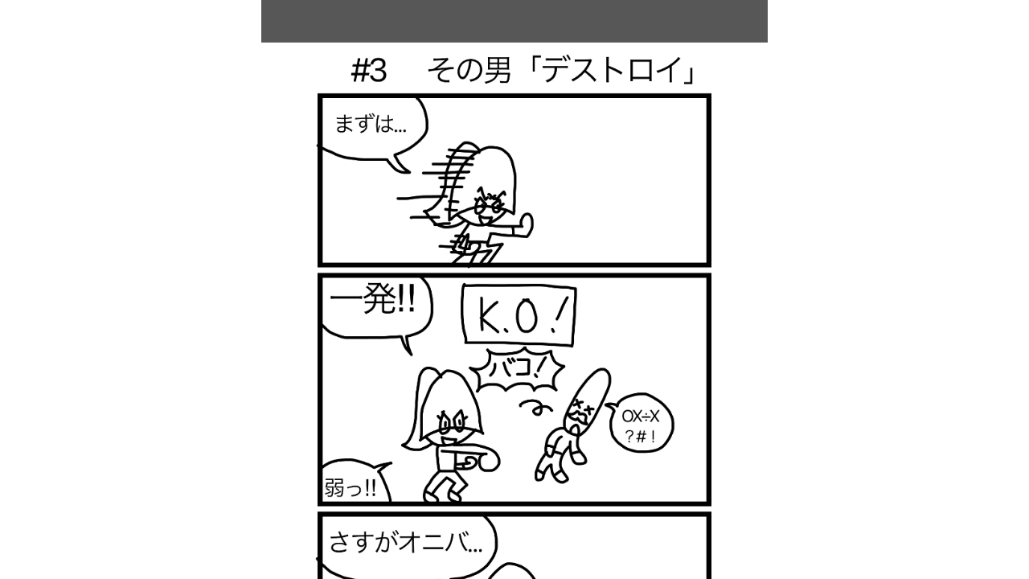

--- FILE ---
content_type: text/html;charset=UTF-8
request_url: https://manga.line.me/indies/book/article?id=96651
body_size: 2395
content:
<!DOCTYPE html>
<html prefix="fb: http://www.facebook.com/2008/fbml">
  <head>
    <meta charset="UTF-8">
    <meta name="viewport" content="width=device-width, initial-scale=1">
    <title>
      
        おきらくアドベンチャー その男「デストロイ」｜タンブルウィード｜LINE マンガ
      
    </title>

    <meta http-equiv="X-UA-Compatible" content="IE=edge">
    
      <meta
        name="description"
        content="おきらくアドベンチャー その男「デストロイ」｜"
      >
      <meta
        property="og:description"
        content="おきらくアドベンチャー その男「デストロイ」｜"
      >
      <meta
        name="keywords"
        content="タンブルウィード,おきらくアドベンチャー その男「デストロイ」,,,,LINE,マンガ,漫画,まんが,立ち読み,無料"
      >
      <meta
        content="https://manga.line.me/book/detail?id=96651"
        property="og:url"
      >
      <meta content="https://cdn-manga-static-file-origin.ldf-static.net/router/indies_book/sxBTheWVCMQimAVYM3iYrQ0p.PNG" property="og:image">
    
    <link href="https://cdn-manga-static-file-origin.ldf-static.net/web/webtoon-linemanga-web/line_manga_web/edge/pc/css/mangaweb_dfb9164cd6f3b6e77984659985cc156ceb4a8aa2.css" rel="stylesheet">
    <link rel="apple-touch-icon" href="https://cdn-manga-static-file-origin.ldf-static.net/web/webtoon-linemanga-web/line_manga_web/edge/pc/img/apple_touch_icon_v6.png">
<link rel="icon" href="https://cdn-manga-static-file-origin.ldf-static.net/web/webtoon-linemanga-web/line_manga_web/edge/pc/img/favicon_v6.png" sizes="192x192">
<link rel="shortcut icon" href="https://cdn-manga-static-file-origin.ldf-static.net/web/webtoon-linemanga-web/line_manga_web/edge/pc/img/favicon_v6.ico" type="image/x-icon">

    <script>
      (function(i,s,o,g,r,a,m){i['GoogleAnalyticsObject']=r;i[r]=i[r]||function(){ (i[r].q=i[r].q||[]).push(arguments)},i[r].l=1*new Date();a=s.createElement(o),m=s.getElementsByTagName(o)[0];a.async=1;a.src=g;m.parentNode.insertBefore(a,m)})(window,document,'script','//www.google-analytics.com/analytics.js','ga');
      ga('create', 'UA-55451058-1', 'auto', {'sampleRate': 10});
      ga('send', 'pageview');
    </script>
    
  <!-- Google Tag Manager -->
  <script>(function(w,d,s,l,i){w[l]=w[l]||[];w[l].push({'gtm.start':
  new Date().getTime(),event:'gtm.js'});var f=d.getElementsByTagName(s)[0],
  j=d.createElement(s),dl=l!='dataLayer'?'&l='+l:'';j.async=true;j.src=
  'https://www.googletagmanager.com/gtm.js?id='+i+dl;f.parentNode.insertBefore(j,f);
  })(window,document,'script','dataLayer',"GTM-KRK9LLQ");</script>
  <!-- End Google Tag Manager -->





    <noscript>
      <div style="position: absolute; top: 0px; bottom: 0px; z-index: 999; left: 0px; right: 0px; background: rgba(6, 6, 6, 0.6);">
        <div class="MdLYR10" style="position: absolute; top: 50%; left: 50%; width: 400px; height: 180px; margin: -123.5px 0px 0px -200px;">
          <div class="mdLYR10Body">
            <p class="mdLYR10Txt">JavaScriptが無効になっています。<br>
              正常にLINE マンガをご利用いただくために、<br>
              JavaScriptの設定を有効にしてください。
            </p>
          </div>
        </div>
      </div>
    </noscript>

  </head>

  <body>
    
<!-- Google Tag Manager (noscript) -->
<noscript><iframe src="https://www.googletagmanager.com/ns.html?id=GTM-KRK9LLQ"
  height="0" width="0" style="display:none;visibility:hidden"></iframe></noscript>
  <!-- End Google Tag Manager (noscript) -->



    <div id="root"></div>
    <script>
      var imgs = {};
      var links = {};
      
        imgs[0] = {
          'url':    'https://cdn-manga-static-file-origin.ldf-static.net/router/indies_book/hzV5W9ciRb4nrX1iw1w2XjSF.PNG',
          'height': 1200,
          'width': 800
        };
        links[0] = [];
        
      
        imgs[1] = {
          'url':    'https://cdn-manga-static-file-origin.ldf-static.net/router/indies_book/vhEU7PBVzRtLvZKzllqQ0qzq.PNG',
          'height': 1200,
          'width': 800
        };
        links[1] = [];
        
      
        imgs[2] = {
          'url':    'https://cdn-manga-static-file-origin.ldf-static.net/router/indies_book/Q7nk88L7vQBfwQCboCvFnm5l.PNG',
          'height': 1200,
          'width': 800
        };
        links[2] = [];
        
      

      var portal_pages = {};
      

      var portal_tocs = [];
      

      var OPTION = {
          API_PATH: '',
          productName: 'おきらくアドベンチャー',
          isLoggedIn: false,
          nickname: "",
          show_modal: 0,
          containerClass: '.fnViewerContainer',
          imgs: imgs,
          links: links,
          start_point: 1,
          bookId: '96651',
          productId: '10089',
          isSubscribed: 0,
          is_private_brand: 0,
          mediado_token: '',
          mediado_contents_url: '',
          mediado_contents_file: '',
          orientation: 'vertical',
          isPortal:  false ,
          portalPages: portal_pages,
          portalTocs: portal_tocs,
          likedCount: 2,
          isLiked: 0,
          isSubscribed: 0,
          title: 'その男「デストロイ」',
          description: decodeURIComponent(''),
          thumbnailUrl: 'https://cdn-manga-static-file-origin.ldf-static.net/router/indies_book/sxBTheWVCMQimAVYM3iYrQ0p.PNG',
          isConclusion: 0,
          authorName: 'タンブルウィード',
          authorProfileImageUrl: 'https://cdn-manga-static-file-origin.ldf-static.net/router/indies_author/13r59NUctMTXSU32A4XayZB8.PNG',
          authorComment: '',
          shareFacebookUrl: 'https://lin.ee/RJqn1qN',
          shareTwitterUrl: 'https://lin.ee/RJqn1qN',
          shareLineUrl: 'https://lin.ee/RJqn1qN',
          shareText: '【無料】「おきらくアドベンチャー」を読んでるよ！LINEマンガなら今すぐ無料で第1話が読める！',
          hashtags: 'LINEマンガ',
          valuation: null,
          
          
          
            next_book: {
              id: '96696',
              volume: 4,
              name: 'パワー値',
              thumbnail: '',
              
            },
          
          
            commentCount: 0,
            isCommented: 0,
            maxChargeVolume:  null ,
          
          is_during_web_periodic_campaign: false,
        };
        OPTION.bookType = 'indies'
        
    </script>
    <script
      type="text/javascript"
      src="https://cdn-manga-static-file-origin.ldf-static.net/web/webtoon-linemanga-web/line_manga_web/edge/pc/js/lc.line.mangaweb_dfb9164cd6f3b6e77984659985cc156ceb4a8aa2.js"
      crossorigin>
  </script>
  </body>
</html>
